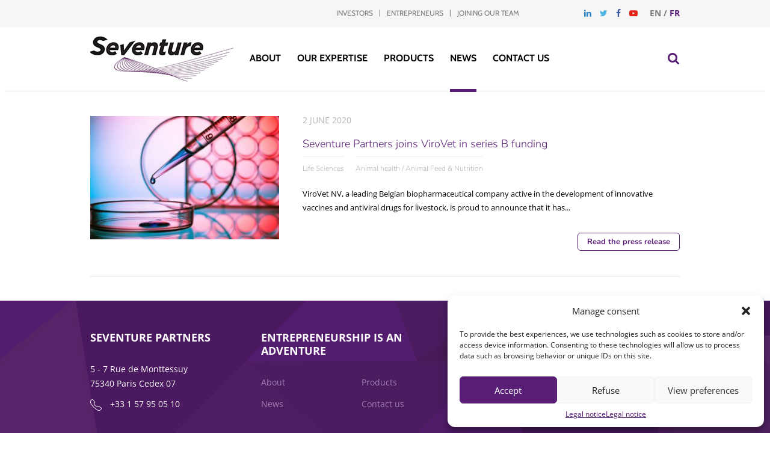

--- FILE ---
content_type: text/html; charset=UTF-8
request_url: https://www.seventure.fr/en/seventure-partners-joins-virovet-in-series-b-funding/
body_size: 11845
content:
<!DOCTYPE html>
<html lang="en-US" class="no-js">
<head>
	<meta charset="UTF-8" />
	<meta name="viewport" content="width=device-width, initial-scale=1" />
	<meta http-equiv="Permissions-Policy" content="interest-cohort=()">
		<link rel="shortcut icon" href="https://www.seventure.fr/wp-content/themes/seventure/img/favicon.ico" />
	<link rel="stylesheet" type="text/css" href="https://www.seventure.fr/wp-content/themes/seventure/js/bxslider/jquery.bxslider.css" />
	<link rel="stylesheet" type="text/css" href="https://www.seventure.fr/wp-content/themes/seventure/js/jquery-ui/jquery-ui.min.css" />
	<link rel="stylesheet" type="text/css" href="https://www.seventure.fr/wp-content/themes/seventure/main.css" />
	<script>(function(html){html.className = html.className.replace(/\bno-js\b/,'js')})(document.documentElement);</script>
<meta name='robots' content='index, follow, max-image-preview:large, max-snippet:-1, max-video-preview:-1' />
	<style>img:is([sizes="auto" i], [sizes^="auto," i]) { contain-intrinsic-size: 3000px 1500px }</style>
	<link rel="alternate" hreflang="fr" href="https://www.seventure.fr/seventure-partners-entre-au-capital-de-virovet-pour-son-tour-de-serie-b/" />
<link rel="alternate" hreflang="en" href="https://www.seventure.fr/en/seventure-partners-joins-virovet-in-series-b-funding/" />
<link rel="alternate" hreflang="x-default" href="https://www.seventure.fr/seventure-partners-entre-au-capital-de-virovet-pour-son-tour-de-serie-b/" />

	<!-- This site is optimized with the Yoast SEO plugin v26.8 - https://yoast.com/product/yoast-seo-wordpress/ -->
	<title>Seventure Partners joins ViroVet in series B funding | Seventure</title>
	<link rel="canonical" href="https://www.seventure.fr/en/seventure-partners-joins-virovet-in-series-b-funding/" />
	<meta name="twitter:label1" content="Written by" />
	<meta name="twitter:data1" content="Ana Salas" />
	<script type="application/ld+json" class="yoast-schema-graph">{"@context":"https://schema.org","@graph":[{"@type":"Article","@id":"https://www.seventure.fr/en/seventure-partners-joins-virovet-in-series-b-funding/#article","isPartOf":{"@id":"https://www.seventure.fr/en/seventure-partners-joins-virovet-in-series-b-funding/"},"author":{"name":"Ana Salas","@id":"https://www.seventure.fr/en/#/schema/person/f946a5619a12f5415e660b8de142e495"},"headline":"Seventure Partners joins ViroVet in series B funding","datePublished":"2020-06-02T14:59:35+00:00","mainEntityOfPage":{"@id":"https://www.seventure.fr/en/seventure-partners-joins-virovet-in-series-b-funding/"},"wordCount":8,"articleSection":["Animal health / Animal Feed &amp; Nutrition","Life Sciences"],"inLanguage":"en-US"},{"@type":"WebPage","@id":"https://www.seventure.fr/en/seventure-partners-joins-virovet-in-series-b-funding/","url":"https://www.seventure.fr/en/seventure-partners-joins-virovet-in-series-b-funding/","name":"Seventure Partners joins ViroVet in series B funding | Seventure","isPartOf":{"@id":"https://www.seventure.fr/en/#website"},"datePublished":"2020-06-02T14:59:35+00:00","author":{"@id":"https://www.seventure.fr/en/#/schema/person/f946a5619a12f5415e660b8de142e495"},"breadcrumb":{"@id":"https://www.seventure.fr/en/seventure-partners-joins-virovet-in-series-b-funding/#breadcrumb"},"inLanguage":"en-US","potentialAction":[{"@type":"ReadAction","target":["https://www.seventure.fr/en/seventure-partners-joins-virovet-in-series-b-funding/"]}]},{"@type":"BreadcrumbList","@id":"https://www.seventure.fr/en/seventure-partners-joins-virovet-in-series-b-funding/#breadcrumb","itemListElement":[{"@type":"ListItem","position":1,"name":"Accueil","item":"https://www.seventure.fr/en/"},{"@type":"ListItem","position":2,"name":"News","item":"https://www.seventure.fr/en/news/"},{"@type":"ListItem","position":3,"name":"Seventure Partners joins ViroVet in series B funding"}]},{"@type":"WebSite","@id":"https://www.seventure.fr/en/#website","url":"https://www.seventure.fr/en/","name":"Seventure","description":"","potentialAction":[{"@type":"SearchAction","target":{"@type":"EntryPoint","urlTemplate":"https://www.seventure.fr/en/?s={search_term_string}"},"query-input":{"@type":"PropertyValueSpecification","valueRequired":true,"valueName":"search_term_string"}}],"inLanguage":"en-US"},{"@type":"Person","@id":"https://www.seventure.fr/en/#/schema/person/f946a5619a12f5415e660b8de142e495","name":"Ana Salas","image":{"@type":"ImageObject","inLanguage":"en-US","@id":"https://www.seventure.fr/en/#/schema/person/image/","url":"https://secure.gravatar.com/avatar/d6bd15ac43de868d8defc5e4c6f7146da38bec786e08467e81680cd5ac0a24d5?s=96&d=mm&r=g","contentUrl":"https://secure.gravatar.com/avatar/d6bd15ac43de868d8defc5e4c6f7146da38bec786e08467e81680cd5ac0a24d5?s=96&d=mm&r=g","caption":"Ana Salas"},"url":"https://www.seventure.fr/en/author/ana-salas/"}]}</script>
	<!-- / Yoast SEO plugin. -->


<link rel="alternate" type="application/rss+xml" title="Seventure &raquo; Feed" href="https://www.seventure.fr/en/feed/" />
<link rel="alternate" type="application/rss+xml" title="Seventure &raquo; Comments Feed" href="https://www.seventure.fr/en/comments/feed/" />
<script type="text/javascript">
/* <![CDATA[ */
window._wpemojiSettings = {"baseUrl":"https:\/\/s.w.org\/images\/core\/emoji\/16.0.1\/72x72\/","ext":".png","svgUrl":"https:\/\/s.w.org\/images\/core\/emoji\/16.0.1\/svg\/","svgExt":".svg","source":{"concatemoji":"https:\/\/www.seventure.fr\/wp-includes\/js\/wp-emoji-release.min.js?ver=6.8.3"}};
/*! This file is auto-generated */
!function(s,n){var o,i,e;function c(e){try{var t={supportTests:e,timestamp:(new Date).valueOf()};sessionStorage.setItem(o,JSON.stringify(t))}catch(e){}}function p(e,t,n){e.clearRect(0,0,e.canvas.width,e.canvas.height),e.fillText(t,0,0);var t=new Uint32Array(e.getImageData(0,0,e.canvas.width,e.canvas.height).data),a=(e.clearRect(0,0,e.canvas.width,e.canvas.height),e.fillText(n,0,0),new Uint32Array(e.getImageData(0,0,e.canvas.width,e.canvas.height).data));return t.every(function(e,t){return e===a[t]})}function u(e,t){e.clearRect(0,0,e.canvas.width,e.canvas.height),e.fillText(t,0,0);for(var n=e.getImageData(16,16,1,1),a=0;a<n.data.length;a++)if(0!==n.data[a])return!1;return!0}function f(e,t,n,a){switch(t){case"flag":return n(e,"\ud83c\udff3\ufe0f\u200d\u26a7\ufe0f","\ud83c\udff3\ufe0f\u200b\u26a7\ufe0f")?!1:!n(e,"\ud83c\udde8\ud83c\uddf6","\ud83c\udde8\u200b\ud83c\uddf6")&&!n(e,"\ud83c\udff4\udb40\udc67\udb40\udc62\udb40\udc65\udb40\udc6e\udb40\udc67\udb40\udc7f","\ud83c\udff4\u200b\udb40\udc67\u200b\udb40\udc62\u200b\udb40\udc65\u200b\udb40\udc6e\u200b\udb40\udc67\u200b\udb40\udc7f");case"emoji":return!a(e,"\ud83e\udedf")}return!1}function g(e,t,n,a){var r="undefined"!=typeof WorkerGlobalScope&&self instanceof WorkerGlobalScope?new OffscreenCanvas(300,150):s.createElement("canvas"),o=r.getContext("2d",{willReadFrequently:!0}),i=(o.textBaseline="top",o.font="600 32px Arial",{});return e.forEach(function(e){i[e]=t(o,e,n,a)}),i}function t(e){var t=s.createElement("script");t.src=e,t.defer=!0,s.head.appendChild(t)}"undefined"!=typeof Promise&&(o="wpEmojiSettingsSupports",i=["flag","emoji"],n.supports={everything:!0,everythingExceptFlag:!0},e=new Promise(function(e){s.addEventListener("DOMContentLoaded",e,{once:!0})}),new Promise(function(t){var n=function(){try{var e=JSON.parse(sessionStorage.getItem(o));if("object"==typeof e&&"number"==typeof e.timestamp&&(new Date).valueOf()<e.timestamp+604800&&"object"==typeof e.supportTests)return e.supportTests}catch(e){}return null}();if(!n){if("undefined"!=typeof Worker&&"undefined"!=typeof OffscreenCanvas&&"undefined"!=typeof URL&&URL.createObjectURL&&"undefined"!=typeof Blob)try{var e="postMessage("+g.toString()+"("+[JSON.stringify(i),f.toString(),p.toString(),u.toString()].join(",")+"));",a=new Blob([e],{type:"text/javascript"}),r=new Worker(URL.createObjectURL(a),{name:"wpTestEmojiSupports"});return void(r.onmessage=function(e){c(n=e.data),r.terminate(),t(n)})}catch(e){}c(n=g(i,f,p,u))}t(n)}).then(function(e){for(var t in e)n.supports[t]=e[t],n.supports.everything=n.supports.everything&&n.supports[t],"flag"!==t&&(n.supports.everythingExceptFlag=n.supports.everythingExceptFlag&&n.supports[t]);n.supports.everythingExceptFlag=n.supports.everythingExceptFlag&&!n.supports.flag,n.DOMReady=!1,n.readyCallback=function(){n.DOMReady=!0}}).then(function(){return e}).then(function(){var e;n.supports.everything||(n.readyCallback(),(e=n.source||{}).concatemoji?t(e.concatemoji):e.wpemoji&&e.twemoji&&(t(e.twemoji),t(e.wpemoji)))}))}((window,document),window._wpemojiSettings);
/* ]]> */
</script>
<style id='wp-emoji-styles-inline-css' type='text/css'>

	img.wp-smiley, img.emoji {
		display: inline !important;
		border: none !important;
		box-shadow: none !important;
		height: 1em !important;
		width: 1em !important;
		margin: 0 0.07em !important;
		vertical-align: -0.1em !important;
		background: none !important;
		padding: 0 !important;
	}
</style>
<link rel='stylesheet' id='wp-block-library-css' href='https://www.seventure.fr/wp-includes/css/dist/block-library/style.min.css?ver=6.8.3' type='text/css' media='all' />
<style id='classic-theme-styles-inline-css' type='text/css'>
/*! This file is auto-generated */
.wp-block-button__link{color:#fff;background-color:#32373c;border-radius:9999px;box-shadow:none;text-decoration:none;padding:calc(.667em + 2px) calc(1.333em + 2px);font-size:1.125em}.wp-block-file__button{background:#32373c;color:#fff;text-decoration:none}
</style>
<style id='global-styles-inline-css' type='text/css'>
:root{--wp--preset--aspect-ratio--square: 1;--wp--preset--aspect-ratio--4-3: 4/3;--wp--preset--aspect-ratio--3-4: 3/4;--wp--preset--aspect-ratio--3-2: 3/2;--wp--preset--aspect-ratio--2-3: 2/3;--wp--preset--aspect-ratio--16-9: 16/9;--wp--preset--aspect-ratio--9-16: 9/16;--wp--preset--color--black: #000000;--wp--preset--color--cyan-bluish-gray: #abb8c3;--wp--preset--color--white: #ffffff;--wp--preset--color--pale-pink: #f78da7;--wp--preset--color--vivid-red: #cf2e2e;--wp--preset--color--luminous-vivid-orange: #ff6900;--wp--preset--color--luminous-vivid-amber: #fcb900;--wp--preset--color--light-green-cyan: #7bdcb5;--wp--preset--color--vivid-green-cyan: #00d084;--wp--preset--color--pale-cyan-blue: #8ed1fc;--wp--preset--color--vivid-cyan-blue: #0693e3;--wp--preset--color--vivid-purple: #9b51e0;--wp--preset--gradient--vivid-cyan-blue-to-vivid-purple: linear-gradient(135deg,rgba(6,147,227,1) 0%,rgb(155,81,224) 100%);--wp--preset--gradient--light-green-cyan-to-vivid-green-cyan: linear-gradient(135deg,rgb(122,220,180) 0%,rgb(0,208,130) 100%);--wp--preset--gradient--luminous-vivid-amber-to-luminous-vivid-orange: linear-gradient(135deg,rgba(252,185,0,1) 0%,rgba(255,105,0,1) 100%);--wp--preset--gradient--luminous-vivid-orange-to-vivid-red: linear-gradient(135deg,rgba(255,105,0,1) 0%,rgb(207,46,46) 100%);--wp--preset--gradient--very-light-gray-to-cyan-bluish-gray: linear-gradient(135deg,rgb(238,238,238) 0%,rgb(169,184,195) 100%);--wp--preset--gradient--cool-to-warm-spectrum: linear-gradient(135deg,rgb(74,234,220) 0%,rgb(151,120,209) 20%,rgb(207,42,186) 40%,rgb(238,44,130) 60%,rgb(251,105,98) 80%,rgb(254,248,76) 100%);--wp--preset--gradient--blush-light-purple: linear-gradient(135deg,rgb(255,206,236) 0%,rgb(152,150,240) 100%);--wp--preset--gradient--blush-bordeaux: linear-gradient(135deg,rgb(254,205,165) 0%,rgb(254,45,45) 50%,rgb(107,0,62) 100%);--wp--preset--gradient--luminous-dusk: linear-gradient(135deg,rgb(255,203,112) 0%,rgb(199,81,192) 50%,rgb(65,88,208) 100%);--wp--preset--gradient--pale-ocean: linear-gradient(135deg,rgb(255,245,203) 0%,rgb(182,227,212) 50%,rgb(51,167,181) 100%);--wp--preset--gradient--electric-grass: linear-gradient(135deg,rgb(202,248,128) 0%,rgb(113,206,126) 100%);--wp--preset--gradient--midnight: linear-gradient(135deg,rgb(2,3,129) 0%,rgb(40,116,252) 100%);--wp--preset--font-size--small: 13px;--wp--preset--font-size--medium: 20px;--wp--preset--font-size--large: 36px;--wp--preset--font-size--x-large: 42px;--wp--preset--spacing--20: 0.44rem;--wp--preset--spacing--30: 0.67rem;--wp--preset--spacing--40: 1rem;--wp--preset--spacing--50: 1.5rem;--wp--preset--spacing--60: 2.25rem;--wp--preset--spacing--70: 3.38rem;--wp--preset--spacing--80: 5.06rem;--wp--preset--shadow--natural: 6px 6px 9px rgba(0, 0, 0, 0.2);--wp--preset--shadow--deep: 12px 12px 50px rgba(0, 0, 0, 0.4);--wp--preset--shadow--sharp: 6px 6px 0px rgba(0, 0, 0, 0.2);--wp--preset--shadow--outlined: 6px 6px 0px -3px rgba(255, 255, 255, 1), 6px 6px rgba(0, 0, 0, 1);--wp--preset--shadow--crisp: 6px 6px 0px rgba(0, 0, 0, 1);}:where(.is-layout-flex){gap: 0.5em;}:where(.is-layout-grid){gap: 0.5em;}body .is-layout-flex{display: flex;}.is-layout-flex{flex-wrap: wrap;align-items: center;}.is-layout-flex > :is(*, div){margin: 0;}body .is-layout-grid{display: grid;}.is-layout-grid > :is(*, div){margin: 0;}:where(.wp-block-columns.is-layout-flex){gap: 2em;}:where(.wp-block-columns.is-layout-grid){gap: 2em;}:where(.wp-block-post-template.is-layout-flex){gap: 1.25em;}:where(.wp-block-post-template.is-layout-grid){gap: 1.25em;}.has-black-color{color: var(--wp--preset--color--black) !important;}.has-cyan-bluish-gray-color{color: var(--wp--preset--color--cyan-bluish-gray) !important;}.has-white-color{color: var(--wp--preset--color--white) !important;}.has-pale-pink-color{color: var(--wp--preset--color--pale-pink) !important;}.has-vivid-red-color{color: var(--wp--preset--color--vivid-red) !important;}.has-luminous-vivid-orange-color{color: var(--wp--preset--color--luminous-vivid-orange) !important;}.has-luminous-vivid-amber-color{color: var(--wp--preset--color--luminous-vivid-amber) !important;}.has-light-green-cyan-color{color: var(--wp--preset--color--light-green-cyan) !important;}.has-vivid-green-cyan-color{color: var(--wp--preset--color--vivid-green-cyan) !important;}.has-pale-cyan-blue-color{color: var(--wp--preset--color--pale-cyan-blue) !important;}.has-vivid-cyan-blue-color{color: var(--wp--preset--color--vivid-cyan-blue) !important;}.has-vivid-purple-color{color: var(--wp--preset--color--vivid-purple) !important;}.has-black-background-color{background-color: var(--wp--preset--color--black) !important;}.has-cyan-bluish-gray-background-color{background-color: var(--wp--preset--color--cyan-bluish-gray) !important;}.has-white-background-color{background-color: var(--wp--preset--color--white) !important;}.has-pale-pink-background-color{background-color: var(--wp--preset--color--pale-pink) !important;}.has-vivid-red-background-color{background-color: var(--wp--preset--color--vivid-red) !important;}.has-luminous-vivid-orange-background-color{background-color: var(--wp--preset--color--luminous-vivid-orange) !important;}.has-luminous-vivid-amber-background-color{background-color: var(--wp--preset--color--luminous-vivid-amber) !important;}.has-light-green-cyan-background-color{background-color: var(--wp--preset--color--light-green-cyan) !important;}.has-vivid-green-cyan-background-color{background-color: var(--wp--preset--color--vivid-green-cyan) !important;}.has-pale-cyan-blue-background-color{background-color: var(--wp--preset--color--pale-cyan-blue) !important;}.has-vivid-cyan-blue-background-color{background-color: var(--wp--preset--color--vivid-cyan-blue) !important;}.has-vivid-purple-background-color{background-color: var(--wp--preset--color--vivid-purple) !important;}.has-black-border-color{border-color: var(--wp--preset--color--black) !important;}.has-cyan-bluish-gray-border-color{border-color: var(--wp--preset--color--cyan-bluish-gray) !important;}.has-white-border-color{border-color: var(--wp--preset--color--white) !important;}.has-pale-pink-border-color{border-color: var(--wp--preset--color--pale-pink) !important;}.has-vivid-red-border-color{border-color: var(--wp--preset--color--vivid-red) !important;}.has-luminous-vivid-orange-border-color{border-color: var(--wp--preset--color--luminous-vivid-orange) !important;}.has-luminous-vivid-amber-border-color{border-color: var(--wp--preset--color--luminous-vivid-amber) !important;}.has-light-green-cyan-border-color{border-color: var(--wp--preset--color--light-green-cyan) !important;}.has-vivid-green-cyan-border-color{border-color: var(--wp--preset--color--vivid-green-cyan) !important;}.has-pale-cyan-blue-border-color{border-color: var(--wp--preset--color--pale-cyan-blue) !important;}.has-vivid-cyan-blue-border-color{border-color: var(--wp--preset--color--vivid-cyan-blue) !important;}.has-vivid-purple-border-color{border-color: var(--wp--preset--color--vivid-purple) !important;}.has-vivid-cyan-blue-to-vivid-purple-gradient-background{background: var(--wp--preset--gradient--vivid-cyan-blue-to-vivid-purple) !important;}.has-light-green-cyan-to-vivid-green-cyan-gradient-background{background: var(--wp--preset--gradient--light-green-cyan-to-vivid-green-cyan) !important;}.has-luminous-vivid-amber-to-luminous-vivid-orange-gradient-background{background: var(--wp--preset--gradient--luminous-vivid-amber-to-luminous-vivid-orange) !important;}.has-luminous-vivid-orange-to-vivid-red-gradient-background{background: var(--wp--preset--gradient--luminous-vivid-orange-to-vivid-red) !important;}.has-very-light-gray-to-cyan-bluish-gray-gradient-background{background: var(--wp--preset--gradient--very-light-gray-to-cyan-bluish-gray) !important;}.has-cool-to-warm-spectrum-gradient-background{background: var(--wp--preset--gradient--cool-to-warm-spectrum) !important;}.has-blush-light-purple-gradient-background{background: var(--wp--preset--gradient--blush-light-purple) !important;}.has-blush-bordeaux-gradient-background{background: var(--wp--preset--gradient--blush-bordeaux) !important;}.has-luminous-dusk-gradient-background{background: var(--wp--preset--gradient--luminous-dusk) !important;}.has-pale-ocean-gradient-background{background: var(--wp--preset--gradient--pale-ocean) !important;}.has-electric-grass-gradient-background{background: var(--wp--preset--gradient--electric-grass) !important;}.has-midnight-gradient-background{background: var(--wp--preset--gradient--midnight) !important;}.has-small-font-size{font-size: var(--wp--preset--font-size--small) !important;}.has-medium-font-size{font-size: var(--wp--preset--font-size--medium) !important;}.has-large-font-size{font-size: var(--wp--preset--font-size--large) !important;}.has-x-large-font-size{font-size: var(--wp--preset--font-size--x-large) !important;}
:where(.wp-block-post-template.is-layout-flex){gap: 1.25em;}:where(.wp-block-post-template.is-layout-grid){gap: 1.25em;}
:where(.wp-block-columns.is-layout-flex){gap: 2em;}:where(.wp-block-columns.is-layout-grid){gap: 2em;}
:root :where(.wp-block-pullquote){font-size: 1.5em;line-height: 1.6;}
</style>
<link rel='stylesheet' id='contact-form-7-css' href='https://www.seventure.fr/wp-content/plugins/contact-form-7/includes/css/styles.css?ver=6.1.4' type='text/css' media='all' />
<link rel='stylesheet' id='ctf_styles-css' href='https://www.seventure.fr/wp-content/plugins/custom-twitter-feeds/css/ctf-styles.min.css?ver=2.3.1' type='text/css' media='all' />
<link rel='stylesheet' id='wpml-legacy-dropdown-0-css' href='https://www.seventure.fr/wp-content/plugins/sitepress-multilingual-cms/templates/language-switchers/legacy-dropdown/style.min.css?ver=1' type='text/css' media='all' />
<style id='wpml-legacy-dropdown-0-inline-css' type='text/css'>
.wpml-ls-statics-shortcode_actions{background-color:#eeeeee;}.wpml-ls-statics-shortcode_actions, .wpml-ls-statics-shortcode_actions .wpml-ls-sub-menu, .wpml-ls-statics-shortcode_actions a {border-color:#cdcdcd;}.wpml-ls-statics-shortcode_actions a, .wpml-ls-statics-shortcode_actions .wpml-ls-sub-menu a, .wpml-ls-statics-shortcode_actions .wpml-ls-sub-menu a:link, .wpml-ls-statics-shortcode_actions li:not(.wpml-ls-current-language) .wpml-ls-link, .wpml-ls-statics-shortcode_actions li:not(.wpml-ls-current-language) .wpml-ls-link:link {color:#444444;background-color:#ffffff;}.wpml-ls-statics-shortcode_actions .wpml-ls-sub-menu a:hover,.wpml-ls-statics-shortcode_actions .wpml-ls-sub-menu a:focus, .wpml-ls-statics-shortcode_actions .wpml-ls-sub-menu a:link:hover, .wpml-ls-statics-shortcode_actions .wpml-ls-sub-menu a:link:focus {color:#000000;background-color:#eeeeee;}.wpml-ls-statics-shortcode_actions .wpml-ls-current-language > a {color:#444444;background-color:#ffffff;}.wpml-ls-statics-shortcode_actions .wpml-ls-current-language:hover>a, .wpml-ls-statics-shortcode_actions .wpml-ls-current-language>a:focus {color:#000000;background-color:#eeeeee;}
</style>
<link rel='stylesheet' id='cmplz-general-css' href='https://www.seventure.fr/wp-content/plugins/complianz-gdpr/assets/css/cookieblocker.min.css?ver=1767606785' type='text/css' media='all' />
<link rel='stylesheet' id='genericons-css' href='https://www.seventure.fr/wp-content/themes/seventure/genericons/genericons.css?ver=3.4.1' type='text/css' media='all' />
<link rel='stylesheet' id='twentysixteen-style-css' href='https://www.seventure.fr/wp-content/themes/seventure/style.css?ver=6.8.3' type='text/css' media='all' />
<!--[if lt IE 10]>
<link rel='stylesheet' id='twentysixteen-ie-css' href='https://www.seventure.fr/wp-content/themes/seventure/css/ie.css?ver=20160816' type='text/css' media='all' />
<![endif]-->
<!--[if lt IE 9]>
<link rel='stylesheet' id='twentysixteen-ie8-css' href='https://www.seventure.fr/wp-content/themes/seventure/css/ie8.css?ver=20160816' type='text/css' media='all' />
<![endif]-->
<!--[if lt IE 8]>
<link rel='stylesheet' id='twentysixteen-ie7-css' href='https://www.seventure.fr/wp-content/themes/seventure/css/ie7.css?ver=20160816' type='text/css' media='all' />
<![endif]-->
<script type="text/javascript" src="https://www.seventure.fr/wp-content/plugins/sitepress-multilingual-cms/templates/language-switchers/legacy-dropdown/script.min.js?ver=1" id="wpml-legacy-dropdown-0-js"></script>
<!--[if lt IE 9]>
<script type="text/javascript" src="https://www.seventure.fr/wp-content/themes/seventure/js/html5.js?ver=3.7.3" id="twentysixteen-html5-js"></script>
<![endif]-->
<script type="text/javascript" src="https://www.seventure.fr/wp-includes/js/jquery/jquery.min.js?ver=3.7.1" id="jquery-core-js"></script>
<script type="text/javascript" src="https://www.seventure.fr/wp-includes/js/jquery/jquery-migrate.min.js?ver=3.4.1" id="jquery-migrate-js"></script>
<link rel="https://api.w.org/" href="https://www.seventure.fr/en/wp-json/" /><link rel="alternate" title="JSON" type="application/json" href="https://www.seventure.fr/en/wp-json/wp/v2/posts/5795" /><link rel="EditURI" type="application/rsd+xml" title="RSD" href="https://www.seventure.fr/xmlrpc.php?rsd" />
<link rel='shortlink' href='https://www.seventure.fr/en/?p=5795' />
<link rel="alternate" title="oEmbed (JSON)" type="application/json+oembed" href="https://www.seventure.fr/en/wp-json/oembed/1.0/embed?url=https%3A%2F%2Fwww.seventure.fr%2Fen%2Fseventure-partners-joins-virovet-in-series-b-funding%2F" />
<link rel="alternate" title="oEmbed (XML)" type="text/xml+oembed" href="https://www.seventure.fr/en/wp-json/oembed/1.0/embed?url=https%3A%2F%2Fwww.seventure.fr%2Fen%2Fseventure-partners-joins-virovet-in-series-b-funding%2F&#038;format=xml" />
<meta name="generator" content="WPML ver:4.8.6 stt:1,4;" />
			<style>.cmplz-hidden {
					display: none !important;
				}</style>	<script type="text/javascript" src="https://www.seventure.fr/wp-content/themes/seventure/js/jquery.js"></script>
	<script type="text/javascript" src="https://www.seventure.fr/wp-content/themes/seventure/js/jquery.cookies.js"></script>
	<script type="text/javascript" src="https://www.seventure.fr/wp-content/themes/seventure/js/smarttag/smarttag.js"></script>
	<script>
		var ATTag = new ATInternet.Tracker.Tag({
			log: "logc233",
			logSSL: "logs1233",
			secure: false,
			site: 488164,
			domain: "xiti.com"
		});
		ATTag.page.send({
			name: "https://www.seventure.fr/en/seventure-partners-joins-virovet-in-series-b-funding/"
		});
	</script>
	<!-- Matomo -->
<script>
  var _paq = window._paq = window._paq || [];
  /* tracker methods like "setCustomDimension" should be called before "trackPageView" */
  _paq.push(['trackPageView']);
  _paq.push(['enableLinkTracking']);
  (function() {
    var u="//stats.kakkoi-studio.com/";
    _paq.push(['setTrackerUrl', u+'matomo.php']);
    _paq.push(['setSiteId', '5']);
    var d=document, g=d.createElement('script'), s=d.getElementsByTagName('script')[0];
    g.async=true; g.src=u+'matomo.js'; s.parentNode.insertBefore(g,s);
  })();
</script>
<!-- End Matomo Code -->

</head>
<body data-cmplz=1 class="wp-singular post-template-default single single-post postid-5795 single-format-standard wp-theme-seventure group-blog no-sidebar">

<script>
	jQuery(function($){
	    if($.cookie('cookieCancel') === undefined){
			// METTRE LE CODE ANALYTICS ICI
		}
	});
</script>

<div id="page" class="site">
	<header id="header">
		<div id="top-header">
			<div class="wrapper">
				<div id="language-header">
					<span>en</span> / <a href="https://www.seventure.fr/seventure-partners-entre-au-capital-de-virovet-pour-son-tour-de-serie-b/">fr</a>				</div>
				<nav id="social-menu-header">
					<div class="menu-social-network-fr-container"><ul id="menu-social-network-fr" class="menu"><li id="menu-item-60" class="linkedin menu-item menu-item-type-custom menu-item-object-custom menu-item-60"><a href="https://www.linkedin.com/company/268207?trk=tyah&#038;trkInfo=clickedVertical%3Acompany%2CclickedEntityId%3A268207%2Cidx%3A2-1-2%2CtarId%3A1479308296826%2Ctas%3ASeventure%20Pa" title="Linkedin"><i class="fa fa-linkedin" aria-hidden="true"></i></a></li>
<li id="menu-item-59" class="twitter menu-item menu-item-type-custom menu-item-object-custom menu-item-59"><a href="https://twitter.com/seventurep" title="Twitter"><i class="fa fa-twitter" aria-hidden="true"></i></a></li>
<li id="menu-item-61" class="facebook menu-item menu-item-type-custom menu-item-object-custom menu-item-61"><a href="https://www.facebook.com/pages/Seventure-Partners/191368734223551?fref=ts" title="Facebook"><i class="fa fa-facebook" aria-hidden="true"></i></a></li>
<li id="menu-item-62" class="youtube menu-item menu-item-type-custom menu-item-object-custom menu-item-62"><a href="https://www.youtube.com/channel/UCj9LWVSM4GhgNar9KxU83qg" title="Youtube"><i class="fa fa-youtube-play" aria-hidden="true"></i></a></li>
</ul></div>				</nav>
				<nav id="top-menu-header">
					<div class="menu-top-menu-en-container"><ul id="menu-top-menu-en" class="menu"><li id="menu-item-2096" class="menu-item menu-item-type-post_type menu-item-object-page menu-item-2096"><a href="https://www.seventure.fr/en/investors/">Investors</a></li>
<li id="menu-item-2097" class="menu-item menu-item-type-post_type menu-item-object-page menu-item-2097"><a href="https://www.seventure.fr/en/entrepreneurs/">Entrepreneurs</a></li>
<li id="menu-item-2095" class="menu-item menu-item-type-post_type menu-item-object-page menu-item-2095"><a href="https://www.seventure.fr/en/spontaneous-application/">Joining our team</a></li>
</ul></div>				</nav>
			</div>
		</div>
		<div id="menu-header">
			<div class="wrapper">
				<div id="menu-responsive">
					<button id="showLeft"><i class="fa fa-bars" aria-hidden="true"></i></button>
				</div>
				<div id="logo-header">
					<a href="https://www.seventure.fr/en/" title="Home">
						<img src="https://www.seventure.fr/wp-content/themes/seventure/img/logo-seventure.png" alt="Logo Seveture" width="239" height="76" />
					</a>
				</div>
				<div id="menu-primary-header">
					<span class="close-menu-responsive"></span>
					<nav id="site-navigation" aria-label="Primary Menu">
						<div class="menu-primary-en-container"><ul id="menu-primary-en" class="menu"><li id="menu-item-2123" class="menu-item menu-item-type-post_type menu-item-object-page menu-item-has-children menu-item-2123"><a href="https://www.seventure.fr/en/about/about-seventure/">About</a>
<ul class="sub-menu">
	<li id="menu-item-2124" class="menu-item menu-item-type-post_type menu-item-object-page menu-item-2124"><a href="https://www.seventure.fr/en/about/about-seventure/">About Seventure</a></li>
	<li id="menu-item-2122" class="menu-item menu-item-type-post_type menu-item-object-page menu-item-2122"><a href="https://www.seventure.fr/en/about/our-investment-strategy/">Our Investment Strategy</a></li>
	<li id="menu-item-2088" class="menu-item menu-item-type-post_type menu-item-object-page menu-item-2088"><a href="https://www.seventure.fr/en/our-expertise/">Our Portfolio</a></li>
	<li id="menu-item-2113" class="menu-item menu-item-type-taxonomy menu-item-object-taxo-categories menu-item-2113"><a href="https://www.seventure.fr/en/teams/management-team/">Our Team</a></li>
	<li id="menu-item-2078" class="menu-item menu-item-type-post_type menu-item-object-page menu-item-2078"><a href="https://www.seventure.fr/en/about/regulatory-policies/">Regulatory policies</a></li>
	<li id="menu-item-2085" class="menu-item menu-item-type-post_type menu-item-object-page menu-item-2085"><a href="https://www.seventure.fr/en/about/esg-commitments/">ESG Commitments</a></li>
</ul>
</li>
<li id="menu-item-2090" class="menu-item menu-item-type-post_type menu-item-object-page menu-item-2090"><a href="https://www.seventure.fr/en/our-expertise/">Our Expertise</a></li>
<li id="menu-item-2104" class="menu-item menu-item-type-post_type menu-item-object-page menu-item-has-children menu-item-2104"><a href="https://www.seventure.fr/en/products/our-fcpi/">Products</a>
<ul class="sub-menu">
	<li id="menu-item-2093" class="menu-item menu-item-type-post_type menu-item-object-page menu-item-2093"><a href="https://www.seventure.fr/en/products/our-fcpi/">Our FCPI</a></li>
	<li id="menu-item-2092" class="menu-item menu-item-type-post_type menu-item-object-page menu-item-2092"><a href="https://www.seventure.fr/en/products/our-institutional-funds/">Our Institutional Funds</a></li>
</ul>
</li>
<li id="menu-item-2368" class="menu-item menu-item-type-post_type menu-item-object-page current_page_parent menu-item-2368"><a href="https://www.seventure.fr/en/news/">News</a></li>
<li id="menu-item-2089" class="menu-item menu-item-type-post_type menu-item-object-page menu-item-2089"><a href="https://www.seventure.fr/en/contact-us/">Contact us</a></li>
</ul></div>					</nav>
					<nav id="top-menu-header-responsive">
						<div class="menu-top-menu-en-container"><ul id="menu-top-menu-en-1" class="menu"><li class="menu-item menu-item-type-post_type menu-item-object-page menu-item-2096"><a href="https://www.seventure.fr/en/investors/">Investors</a></li>
<li class="menu-item menu-item-type-post_type menu-item-object-page menu-item-2097"><a href="https://www.seventure.fr/en/entrepreneurs/">Entrepreneurs</a></li>
<li class="menu-item menu-item-type-post_type menu-item-object-page menu-item-2095"><a href="https://www.seventure.fr/en/spontaneous-application/">Joining our team</a></li>
</ul></div>					</nav>
				</div>
				<div id="search-link">
					<span title="Search">
						<i class="fa fa-search" aria-hidden="true"></i>
					</span>
				</div>
				<div id="language-header-responsive">
					<span>en</span> / <a href="https://www.seventure.fr/seventure-partners-entre-au-capital-de-virovet-pour-son-tour-de-serie-b/">fr</a>				</div>
			</div>
		</div>

		<div id="search-content">
			<div class="wrapper">
				<p class="title-search">Search</p>
<form role="search" method="get" class="search-form" action="https://www.seventure.fr/en/">
	<div>
		<label>Search</label>
		<input type="text" class="search-field" value="" name="s" />
	</div>
	<div>
		<button type="submit" class="search-submit">Ok</button>
	</div>
</form>
			</div>
		</div>
	</header>

	<div class="site-inner">
		<div id="content" class="site-content"><div id="primary" class="content-area category-wrapper">
	<main id="main" class="site-main wrapper">
					
<article id="post-5795" class="post-5795 post type-post status-publish format-standard hentry category-animal-health-feed-nutrition category-life-sciences-en">
	<div class="entry-content">
							<div class="image-post">
								<img src="https://www.seventure.fr/wp-content/uploads/2019/02/4__104270789-322x211.jpg" alt="Seventure Partners joins ViroVet in series B funding" width="322" height="211" />
			</div>
		
		<div class="content-post">
			<div class="time-post">2 June 2020</div>

			<header class="entry-header">
				<h2 class="entry-title">Seventure Partners joins ViroVet in series B funding</h2>
			</header>

			<ul class="category-content">
															<li class="color-0">
							<a href="https://www.seventure.fr/en/category/life-sciences-en/" title="Life Sciences">Life Sciences</a>
						</li>
																				<li class="color-101">
							<a href="https://www.seventure.fr/en/category/life-sciences-en/animal-health-feed-nutrition/" title="Animal health / Animal Feed &amp; Nutrition">Animal health / Animal Feed &amp; Nutrition</a>
						</li>
												</ul>

			<div class="description-post"><p>ViroVet NV, a leading Belgian biopharmaceutical company active in the development of innovative vaccines and antiviral drugs for livestock, is proud to announce that it has...</div>

										<div class="file-post">
					<a href="https://www.seventure.fr/wp-content/uploads/2020/05/PR_ViroVet_28052020_EN.pdf" class="external ripple" title="Read the press release">
						Read the press release					</a>
				</div>
					</div>
	</div>
</article>
			</main>
</div>
		</div><!-- .site-content -->

		<footer id="footer">
			<div id="top-footer">
				<div class="wrapper">
					<div id="contact-footer">
												<p class="title-top-footer">Seventure Partners</p>
						<div class="textwidget">
							<p>5 - 7 Rue de Monttessuy</p>
<p>75340 Paris Cedex 07</p>
							<p class="phone-footer">
								<span>+33 1 57 95 05 10 </span>
							</p>
						</div>
					</div>
					<div id="menu-footer">
						<p class="title-top-footer">
							Entrepreneurship is an adventure						</p>
						<nav>
							<div class="menu-footer-menu-en-container"><ul id="menu-footer-menu-en" class="menu"><li id="menu-item-2098" class="menu-item menu-item-type-post_type menu-item-object-page menu-item-2098"><a href="https://www.seventure.fr/en/about/">About</a></li>
<li id="menu-item-2101" class="menu-item menu-item-type-post_type menu-item-object-page menu-item-2101"><a href="https://www.seventure.fr/en/products/">Products</a></li>
<li id="menu-item-2102" class="menu-item menu-item-type-post_type menu-item-object-page current_page_parent menu-item-2102"><a href="https://www.seventure.fr/en/news/">News</a></li>
<li id="menu-item-2103" class="menu-item menu-item-type-post_type menu-item-object-page menu-item-2103"><a href="https://www.seventure.fr/en/contact-us/">Contact us</a></li>
</ul></div>						</nav>
					</div>
					<div id="social-footer">
						<p class="title-top-footer">
							Follow us						</p>
						<nav>
							<div class="menu-social-network-fr-container"><ul id="menu-social-network-fr-1" class="menu"><li class="linkedin menu-item menu-item-type-custom menu-item-object-custom menu-item-60"><a href="https://www.linkedin.com/company/268207?trk=tyah&#038;trkInfo=clickedVertical%3Acompany%2CclickedEntityId%3A268207%2Cidx%3A2-1-2%2CtarId%3A1479308296826%2Ctas%3ASeventure%20Pa" title="Linkedin"><i class="fa fa-linkedin" aria-hidden="true"></i></a></li>
<li class="twitter menu-item menu-item-type-custom menu-item-object-custom menu-item-59"><a href="https://twitter.com/seventurep" title="Twitter"><i class="fa fa-twitter" aria-hidden="true"></i></a></li>
<li class="facebook menu-item menu-item-type-custom menu-item-object-custom menu-item-61"><a href="https://www.facebook.com/pages/Seventure-Partners/191368734223551?fref=ts" title="Facebook"><i class="fa fa-facebook" aria-hidden="true"></i></a></li>
<li class="youtube menu-item menu-item-type-custom menu-item-object-custom menu-item-62"><a href="https://www.youtube.com/channel/UCj9LWVSM4GhgNar9KxU83qg" title="Youtube"><i class="fa fa-youtube-play" aria-hidden="true"></i></a></li>
</ul></div>						</nav>
					</div>
				</div>
			</div>
			<div id="bottom-footer">
				<div class="wrapper">
					<p class="logo-footer">
						<img src="https://www.seventure.fr/wp-content/themes/seventure/img/groupe-bpce-footer.png" alt="Groupe BPCE" width="180" height="22" />
					</p>
					<p class="text-footer">
						<a href="https://www.seventure.fr/en/legal-notice/" title="Legal notice">
							Legal notice						</a> 
						| <a href="https://www.seventure.fr/en/accessibility/" title="Accessibility: Non-compliant">
							Accessibility: Non-compliant						</a> 
						| &copy; Seventure 2026					</p>
				</div>
			</div>
		</footer>
	</div><!-- .site-inner -->
</div><!-- .site -->


<script type="speculationrules">
{"prefetch":[{"source":"document","where":{"and":[{"href_matches":"\/en\/*"},{"not":{"href_matches":["\/wp-*.php","\/wp-admin\/*","\/wp-content\/uploads\/*","\/wp-content\/*","\/wp-content\/plugins\/*","\/wp-content\/themes\/seventure\/*","\/en\/*\\?(.+)"]}},{"not":{"selector_matches":"a[rel~=\"nofollow\"]"}},{"not":{"selector_matches":".no-prefetch, .no-prefetch a"}}]},"eagerness":"conservative"}]}
</script>

<!-- Consent Management powered by Complianz | GDPR/CCPA Cookie Consent https://wordpress.org/plugins/complianz-gdpr -->
<div id="cmplz-cookiebanner-container"><div class="cmplz-cookiebanner cmplz-hidden banner-1 banniere-a optin cmplz-bottom-right cmplz-categories-type-view-preferences" aria-modal="true" data-nosnippet="true" role="dialog" aria-live="polite" aria-labelledby="cmplz-header-1-optin" aria-describedby="cmplz-message-1-optin">
	<div class="cmplz-header">
		<div class="cmplz-logo"></div>
		<div class="cmplz-title" id="cmplz-header-1-optin">Manage consent</div>
		<div class="cmplz-close" tabindex="0" role="button" aria-label="Close dialog">
			<svg aria-hidden="true" focusable="false" data-prefix="fas" data-icon="times" class="svg-inline--fa fa-times fa-w-11" role="img" xmlns="http://www.w3.org/2000/svg" viewBox="0 0 352 512"><path fill="currentColor" d="M242.72 256l100.07-100.07c12.28-12.28 12.28-32.19 0-44.48l-22.24-22.24c-12.28-12.28-32.19-12.28-44.48 0L176 189.28 75.93 89.21c-12.28-12.28-32.19-12.28-44.48 0L9.21 111.45c-12.28 12.28-12.28 32.19 0 44.48L109.28 256 9.21 356.07c-12.28 12.28-12.28 32.19 0 44.48l22.24 22.24c12.28 12.28 32.2 12.28 44.48 0L176 322.72l100.07 100.07c12.28 12.28 32.2 12.28 44.48 0l22.24-22.24c12.28-12.28 12.28-32.19 0-44.48L242.72 256z"></path></svg>
		</div>
	</div>

	<div class="cmplz-divider cmplz-divider-header"></div>
	<div class="cmplz-body">
		<div class="cmplz-message" id="cmplz-message-1-optin"><p>To provide the best experiences, we use technologies such as cookies to store and/or access device information. Consenting to these technologies will allow us to process data such as browsing behavior or unique IDs on this site.</p></div>
		<!-- categories start -->
		<div class="cmplz-categories">
			<details class="cmplz-category cmplz-functional" >
				<summary>
						<span class="cmplz-category-header">
							<span class="cmplz-category-title">Functional</span>
							<span class='cmplz-always-active'>
								<span class="cmplz-banner-checkbox">
									<input type="checkbox"
										   id="cmplz-functional-optin"
										   data-category="cmplz_functional"
										   class="cmplz-consent-checkbox cmplz-functional"
										   size="40"
										   value="1"/>
									<label class="cmplz-label" for="cmplz-functional-optin"><span class="screen-reader-text">Functional</span></label>
								</span>
								Always active							</span>
							<span class="cmplz-icon cmplz-open">
								<svg xmlns="http://www.w3.org/2000/svg" viewBox="0 0 448 512"  height="18" ><path d="M224 416c-8.188 0-16.38-3.125-22.62-9.375l-192-192c-12.5-12.5-12.5-32.75 0-45.25s32.75-12.5 45.25 0L224 338.8l169.4-169.4c12.5-12.5 32.75-12.5 45.25 0s12.5 32.75 0 45.25l-192 192C240.4 412.9 232.2 416 224 416z"/></svg>
							</span>
						</span>
				</summary>
				<div class="cmplz-description">
					<span class="cmplz-description-functional">Access or technical storage is strictly necessary for the purpose of legitimate interest of allowing the use of a specific service explicitly requested by the subscriber or user, or for the sole purpose of carrying out the transmission of communication on an electronic communications network.</span>
				</div>
			</details>

			<details class="cmplz-category cmplz-preferences" >
				<summary>
						<span class="cmplz-category-header">
							<span class="cmplz-category-title">Préférences</span>
							<span class="cmplz-banner-checkbox">
								<input type="checkbox"
									   id="cmplz-preferences-optin"
									   data-category="cmplz_preferences"
									   class="cmplz-consent-checkbox cmplz-preferences"
									   size="40"
									   value="1"/>
								<label class="cmplz-label" for="cmplz-preferences-optin"><span class="screen-reader-text">Préférences</span></label>
							</span>
							<span class="cmplz-icon cmplz-open">
								<svg xmlns="http://www.w3.org/2000/svg" viewBox="0 0 448 512"  height="18" ><path d="M224 416c-8.188 0-16.38-3.125-22.62-9.375l-192-192c-12.5-12.5-12.5-32.75 0-45.25s32.75-12.5 45.25 0L224 338.8l169.4-169.4c12.5-12.5 32.75-12.5 45.25 0s12.5 32.75 0 45.25l-192 192C240.4 412.9 232.2 416 224 416z"/></svg>
							</span>
						</span>
				</summary>
				<div class="cmplz-description">
					<span class="cmplz-description-preferences">L’accès ou le stockage technique est nécessaire dans la finalité d’intérêt légitime de stocker des préférences qui ne sont pas demandées par l’abonné ou l’internaute.</span>
				</div>
			</details>

			<details class="cmplz-category cmplz-statistics" >
				<summary>
						<span class="cmplz-category-header">
							<span class="cmplz-category-title">Statistics</span>
							<span class="cmplz-banner-checkbox">
								<input type="checkbox"
									   id="cmplz-statistics-optin"
									   data-category="cmplz_statistics"
									   class="cmplz-consent-checkbox cmplz-statistics"
									   size="40"
									   value="1"/>
								<label class="cmplz-label" for="cmplz-statistics-optin"><span class="screen-reader-text">Statistics</span></label>
							</span>
							<span class="cmplz-icon cmplz-open">
								<svg xmlns="http://www.w3.org/2000/svg" viewBox="0 0 448 512"  height="18" ><path d="M224 416c-8.188 0-16.38-3.125-22.62-9.375l-192-192c-12.5-12.5-12.5-32.75 0-45.25s32.75-12.5 45.25 0L224 338.8l169.4-169.4c12.5-12.5 32.75-12.5 45.25 0s12.5 32.75 0 45.25l-192 192C240.4 412.9 232.2 416 224 416z"/></svg>
							</span>
						</span>
				</summary>
				<div class="cmplz-description">
					<span class="cmplz-description-statistics">Technical storage or access that is used exclusively for statistical purposes.</span>
					<span class="cmplz-description-statistics-anonymous">Le stockage ou l’accès technique qui est utilisé exclusivement dans des finalités statistiques anonymes. En l’absence d’une assignation à comparaître, d’une conformité volontaire de la part de votre fournisseur d’accès à internet ou d’enregistrements supplémentaires provenant d’une tierce partie, les informations stockées ou extraites à cette seule fin ne peuvent généralement pas être utilisées pour vous identifier.</span>
				</div>
			</details>
			<details class="cmplz-category cmplz-marketing" >
				<summary>
						<span class="cmplz-category-header">
							<span class="cmplz-category-title">Marketing</span>
							<span class="cmplz-banner-checkbox">
								<input type="checkbox"
									   id="cmplz-marketing-optin"
									   data-category="cmplz_marketing"
									   class="cmplz-consent-checkbox cmplz-marketing"
									   size="40"
									   value="1"/>
								<label class="cmplz-label" for="cmplz-marketing-optin"><span class="screen-reader-text">Marketing</span></label>
							</span>
							<span class="cmplz-icon cmplz-open">
								<svg xmlns="http://www.w3.org/2000/svg" viewBox="0 0 448 512"  height="18" ><path d="M224 416c-8.188 0-16.38-3.125-22.62-9.375l-192-192c-12.5-12.5-12.5-32.75 0-45.25s32.75-12.5 45.25 0L224 338.8l169.4-169.4c12.5-12.5 32.75-12.5 45.25 0s12.5 32.75 0 45.25l-192 192C240.4 412.9 232.2 416 224 416z"/></svg>
							</span>
						</span>
				</summary>
				<div class="cmplz-description">
					<span class="cmplz-description-marketing">Technical access or storage is necessary to create Internet user profiles in order to send advertisements, or to track the user across a website or across multiple websites with similar marketing purposes.</span>
				</div>
			</details>
		</div><!-- categories end -->
			</div>

	<div class="cmplz-links cmplz-information">
		<ul>
			<li><a class="cmplz-link cmplz-manage-options cookie-statement" href="#" data-relative_url="#cmplz-manage-consent-container">Manage options</a></li>
			<li><a class="cmplz-link cmplz-manage-third-parties cookie-statement" href="#" data-relative_url="#cmplz-cookies-overview">Manage services</a></li>
			<li><a class="cmplz-link cmplz-manage-vendors tcf cookie-statement" href="#" data-relative_url="#cmplz-tcf-wrapper">Manage {vendor_count} vendors</a></li>
			<li><a class="cmplz-link cmplz-external cmplz-read-more-purposes tcf" target="_blank" rel="noopener noreferrer nofollow" href="https://cookiedatabase.org/tcf/purposes/" aria-label="Read more about TCF purposes on Cookie Database">Read more about these purposes</a></li>
		</ul>
			</div>

	<div class="cmplz-divider cmplz-footer"></div>

	<div class="cmplz-buttons">
		<button class="cmplz-btn cmplz-accept">Accept</button>
		<button class="cmplz-btn cmplz-deny">Refuse</button>
		<button class="cmplz-btn cmplz-view-preferences">View preferences</button>
		<button class="cmplz-btn cmplz-save-preferences">Save preferences</button>
		<a class="cmplz-btn cmplz-manage-options tcf cookie-statement" href="#" data-relative_url="#cmplz-manage-consent-container">View preferences</a>
			</div>

	
	<div class="cmplz-documents cmplz-links">
		<ul>
			<li><a class="cmplz-link cookie-statement" href="#" data-relative_url="">{title}</a></li>
			<li><a class="cmplz-link privacy-statement" href="#" data-relative_url="">{title}</a></li>
			<li><a class="cmplz-link impressum" href="#" data-relative_url="">{title}</a></li>
		</ul>
			</div>
</div>
</div>
					<div id="cmplz-manage-consent" data-nosnippet="true"><button class="cmplz-btn cmplz-hidden cmplz-manage-consent manage-consent-1">Manage consent</button>

</div><script type="text/javascript" src="https://www.seventure.fr/wp-includes/js/dist/hooks.min.js?ver=4d63a3d491d11ffd8ac6" id="wp-hooks-js"></script>
<script type="text/javascript" src="https://www.seventure.fr/wp-includes/js/dist/i18n.min.js?ver=5e580eb46a90c2b997e6" id="wp-i18n-js"></script>
<script type="text/javascript" id="wp-i18n-js-after">
/* <![CDATA[ */
wp.i18n.setLocaleData( { 'text direction\u0004ltr': [ 'ltr' ] } );
/* ]]> */
</script>
<script type="text/javascript" src="https://www.seventure.fr/wp-content/plugins/contact-form-7/includes/swv/js/index.js?ver=6.1.4" id="swv-js"></script>
<script type="text/javascript" id="contact-form-7-js-before">
/* <![CDATA[ */
var wpcf7 = {
    "api": {
        "root": "https:\/\/www.seventure.fr\/en\/wp-json\/",
        "namespace": "contact-form-7\/v1"
    }
};
/* ]]> */
</script>
<script type="text/javascript" src="https://www.seventure.fr/wp-content/plugins/contact-form-7/includes/js/index.js?ver=6.1.4" id="contact-form-7-js"></script>
<script type="text/javascript" src="https://www.seventure.fr/wp-content/themes/seventure/js/skip-link-focus-fix.js?ver=20160816" id="twentysixteen-skip-link-focus-fix-js"></script>
<script type="text/javascript" id="twentysixteen-script-js-extra">
/* <![CDATA[ */
var screenReaderText = {"expand":"expand child menu","collapse":"collapse child menu"};
/* ]]> */
</script>
<script type="text/javascript" src="https://www.seventure.fr/wp-content/themes/seventure/js/functions.js?ver=20160816" id="twentysixteen-script-js"></script>
<script type="text/javascript" id="cmplz-cookiebanner-js-extra">
/* <![CDATA[ */
var complianz = {"prefix":"cmplz_","user_banner_id":"1","set_cookies":[],"block_ajax_content":"","banner_version":"24","version":"7.4.4.2","store_consent":"","do_not_track_enabled":"1","consenttype":"optin","region":"eu","geoip":"","dismiss_timeout":"","disable_cookiebanner":"","soft_cookiewall":"","dismiss_on_scroll":"","cookie_expiry":"365","url":"https:\/\/www.seventure.fr\/en\/wp-json\/complianz\/v1\/","locale":"lang=en&locale=en_US","set_cookies_on_root":"","cookie_domain":"","current_policy_id":"20","cookie_path":"\/","categories":{"statistics":"statistics","marketing":"marketing"},"tcf_active":"","placeholdertext":"Click to accept {category} cookies and enable this content","css_file":"https:\/\/www.seventure.fr\/wp-content\/uploads\/complianz\/css\/banner-{banner_id}-{type}.css?v=24","page_links":{"eu":{"cookie-statement":{"title":"Legal notice","url":"https:\/\/www.seventure.fr\/en\/legal-notice\/"},"privacy-statement":{"title":"Legal notice","url":"https:\/\/www.seventure.fr\/en\/legal-notice\/"}}},"tm_categories":"","forceEnableStats":"","preview":"","clean_cookies":"","aria_label":"Click to accept {category} cookies and enable this content"};
/* ]]> */
</script>
<script defer type="text/javascript" src="https://www.seventure.fr/wp-content/plugins/complianz-gdpr/cookiebanner/js/complianz.min.js?ver=1767606787" id="cmplz-cookiebanner-js"></script>
<!-- Statistics script Complianz GDPR/CCPA -->
						<script type="text/plain"							data-category="statistics">window['gtag_enable_tcf_support'] = false;
window.dataLayer = window.dataLayer || [];
function gtag(){dataLayer.push(arguments);}
gtag('js', new Date());
gtag('config', '', {
	cookie_flags:'secure;samesite=none',
	'anonymize_ip': true
});
</script><script type="text/javascript" src="https://www.seventure.fr/wp-content/themes/seventure/js/jquery-ui/jquery-ui.min.js"></script>
<script type="text/javascript" src="https://www.seventure.fr/wp-content/themes/seventure/js/classie.js"></script>
<script type="text/javascript" src="https://www.seventure.fr/wp-content/themes/seventure/js/main.js"></script>
<script type="text/javascript" src="https://www.seventure.fr/wp-content/themes/seventure/js/bxslider/jquery.bxslider.min.js"></script>
</body>
</html>

--- FILE ---
content_type: application/javascript; charset=utf-8
request_url: https://www.seventure.fr/wp-content/themes/seventure/js/main.js
body_size: 2142
content:
$(function(){
  videoHome();
	searchForm();
	sliderEventsHome();
	sliderNewsHome();
	sliderLogoHome();
	moreText();
	languageSelector();
	external();
	inputFile();
	//countCategory();
	modalPartners();
	filtersCategory();
	rippleLink();
	menuResponsive();
	sectorsResponsive();
	cookiesDisplay();
	filtersExpertiseCategory();
});


function videoHome() {
  /*var vid = document.getElementById("video-movie");
  vid.onloadeddata = function() {
     $('#banner-home').attr('style', '');
  };*/
}


function cookiesDisplay(){
	$('#rules-cookies').hide();

	if($.cookie('cookieBar') === undefined){
		$('#rules-cookies').show();

		// Authorise cookies
		$('#validate-cookies').click(function(){
			$('#rules-cookies').fadeOut();
			$.cookie('cookieBar', 'viewed', {expires: 30*12});
			return false;
		});

		// Refuse cookies
		$('#refuse-cookies').click(function(){
			$('#rules-cookies').fadeOut();
			$.cookie('cookieBar', 'viewed', {expires: 30*12});
			$.cookie('cookieCancel', '1', {expires: 30*12});
			return false;
		});
	}
}


function external() {
	$('.external').attr('target', '_blank');
}


function searchForm(){
	$('#search-link span').click(function(){
		$(this).toggleClass('close-search');
		$('#search-content').slideToggle();
	});
}


function sliderEventsHome(){
	$('#event-slider-home').bxSlider({
		pager: false,
		adaptiveHeight: true,
		nextText: '',
		prevText: '',
		infiniteLoop: false,
		hideControlOnEnd: true
	});
}


function sliderLogoHome(){
	$('#logo-entreprise').bxSlider({
		slideWidth: 130,
		maxSlides: 6,
		minSlides: 1,
		moveSlides: 1,
		autoStart: true,
		auto: true,
		pager: false,
		controls: false,
		slideMargin: 30,
		pause: 1500
	});
}


function sliderNewsHome(){
	$('#news-slider-home').bxSlider({
		pager: false,
		adaptiveHeight: true,
		nextText: '',
		prevText: '',
		infiniteLoop: false,
		hideControlOnEnd: true
	});
}


function moreText(){
	$('.more-intro .link-more').click(function(){
		//var showMore   = $(this).parent().parent().find('.show-more');
		var hideMore   = $(this).parent().parent().find('.hide-more');
		var topLink    = $(this).parent().find('.link-top');
		var bottomLink = $(this).parent().find('.link-bottom');

		//showMore.slideToggle();
		hideMore.slideToggle();
		topLink.toggle();
		bottomLink.toggle();
	});
}


function languageSelector(){
	$('#language-header .selector-language-active, #language-header-responsive .selector-language-active').click(function(){
		$(this).toggleClass('open-language');
		$(this).next().slideToggle();
	});
}


function inputFile(){
	$('.file-form #file-pdf').change(function () {
		var valueInput = $(this).val();
		valueInput     = valueInput.replace('C:\\fakepath\\', '');		
		$(this).parent().parent().find('label').text(valueInput);
	});
}


function countCategory(){
	var digitalCount = 0;
	$('.side-expertise .sub-category-expertise.color-5-category ul li .number').each(function(){
		digitalCount = $(this).text()*1+digitalCount;
	});

	var scienceCount = 0;
	$('.side-expertise .sub-category-expertise.color-6-category ul li .number').each(function(){
		scienceCount = $(this).text()*1+scienceCount;
	});

	$('.side-expertise .sub-category-expertise.color-5-category .parent-cat').append('<span class="number">'+digitalCount+'</span>');
	$('.side-expertise .sub-category-expertise.color-6-category .parent-cat').append('<span class="number">'+scienceCount+'</span>');
}


function modalPartners(){
	$('.logo-partners-expertise, .read-more-partners-expertise').click(function(){
		var url = $(this).attr('href');

		var request = $.ajax({
			url: url,
			method: 'GET',
			dataType: 'html',
		});

		request.done(function (data) {
			var dialog = $('<div></div>')
				.html(data)
				.dialog({
					title: '',
					modal: true,
					draggable: false,
					resizable: false,
					responsive: true,
					width: 750,
					maxWidth: 750,
				});
			dialog.dialog('open');
		});

		request.fail(function (jqXHR, textStatus) {
			console.error(textStatus);
		});

		return false;
	});
}


// Responsive jQueryUi dialog modal box
function jQueryUiDialog(){
	var self = this;
	$(window).resize(function(){
		fluidDialog();
	});
}


// Responsive jQueryUi dialog after resize window
function fluidDialog(){
	var $visible = $('.ui-dialog:visible');

	// each open dialog
	$visible.each(function () {
		var $this = $(this);
		var dialog = $this.find('.ui-dialog-content').data('ui-dialog');

		if (dialog.options.responsive) {
			var wWidth = $(window).width();
			// check window width against dialog width
			if (wWidth < (parseInt(dialog.options.maxWidth, 10) + 50)) {
				// keep dialog from filling entire screen
				$this.css('max-width', '90%');
			} else {
				$this.css('max-width', dialog.options.maxWidth + 'px');
			}
			// reposition dialog
			dialog.option('position', dialog.options.position);
		}
	});
}


function filtersCategory(){
	$('.side-expertise .sub-cat').hide();
	$('.side-expertise .active .sub-cat').show();

	var cpt = 1;
	$('.partners-expertise .content-partners-expertise').each(function(){
		if($(this).is(':visible')){
			if(cpt%3 == 0){
				$(this).css('margin-right', '0');
			}
			else {
				$(this).css('margin-right', '2%');
			}
			cpt++;
		}
	});

	$('.sub-cat li').click(function(){
		if(!$(this).hasClass('active-menu')){
			var filter = $(this).attr('class');

			$('.sub-cat li').removeClass('active-menu');
			$(this).addClass('active-menu');

			$('.partners-expertise .content-partners-expertise').hide();
			$('.partners-expertise .content-partners-expertise.' + filter).show();

			var cpt = 1;
			$('.partners-expertise .content-partners-expertise').each(function(){
				if($(this).is(':visible')){
					if(cpt%3 == 0){
						$(this).css('margin-right', '0');
					}
					else {
						$(this).css('margin-right', '2%');
					}
					cpt++;
				}
			});
		}
	});
}


function filtersExpertiseCategory(){
	$('#responsive-categories-expertise .first-active').click(function(){
		$('#sub-filters-cat').slideToggle();
	});
}


function rippleLink(){
	$('.ripple').click(function(){
		var $div = $('<div/>'),
			btnOffset = $(this).offset(),
			xPos = event.pageX - btnOffset.left,
			yPos = event.pageY - btnOffset.top;

		$div.addClass('ripple-effect');
		var $ripple = $(".ripple-effect");

		$ripple.css("height", $(this).height());
		$ripple.css("width", $(this).height());
		$div
			.css({
				top: yPos - ($ripple.height()/2),
				left: xPos - ($ripple.width()/2),
				background: $(this).data("ripple-color")
			}) 
		.appendTo($(this));

		window.setTimeout(function(){
			$div.remove();
		}, 1000);
    });
}


function menuResponsive(){
	var menuLeft = document.getElementById('menu-primary-header');
	var showLeft = document.getElementById('showLeft');

	showLeft.onclick = function(){
		classie.toggle(this, 'active');
		classie.toggle(menuLeft, 'cbp-spmenu-open');
		disableOther('showLeft');
	};

	function disableOther(button){
		if(button !== 'showLeft'){
			classie.toggle(showLeft, 'disabled');
		}
	}

	$('.close-menu-responsive').click(function(){
		$('#menu-primary-header').removeClass('cbp-spmenu-open');
		$(this).removeClass('active');
		disableOther('showLeft');
	});
}


function sectorsResponsive(){
	$('.active-sector-responsive').click(function(){
		$('#sector-teams-responsive').slideToggle();
	});

	$('.active-filter-archive').click(function(){
		$('#list-category').slideToggle();
	});
}